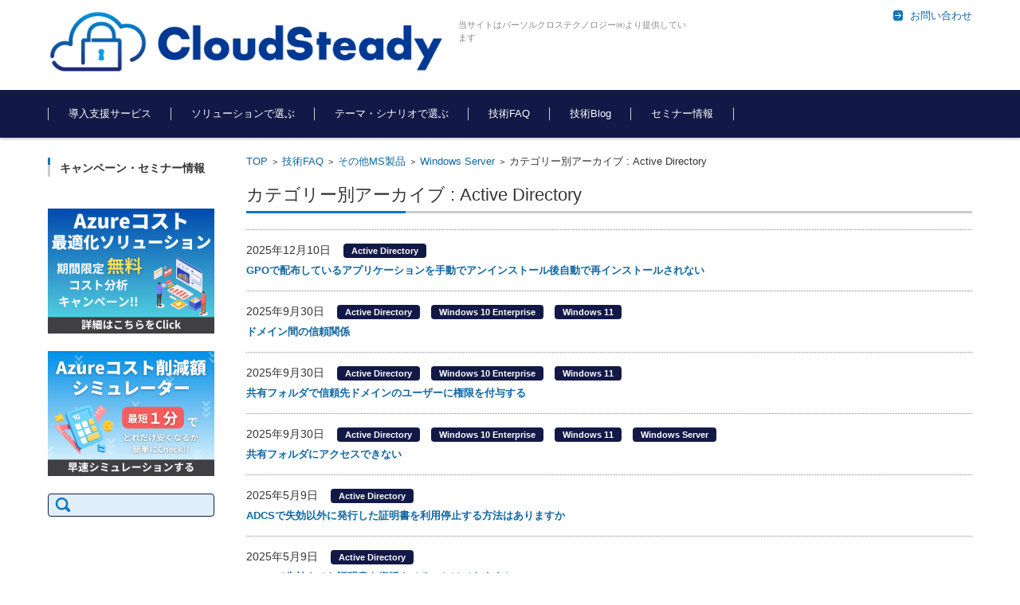

--- FILE ---
content_type: text/html; charset=UTF-8
request_url: https://cloudsteady.jp/category/faq/other-ms/windows-server/active-directory/
body_size: 12605
content:


<!DOCTYPE html>
<html lang="ja">
<head>

<meta charset="UTF-8" />
<meta name="viewport" content="width=device-width" />

<link rel="pingback" href="https://cloudsteady.jp/xmlrpc.php" />

<link rel="stylesheet"
      href="//cdnjs.cloudflare.com/ajax/libs/highlight.js/9.15.9/styles/default.min.css">
<script src="//cdnjs.cloudflare.com/ajax/libs/highlight.js/9.15.9/highlight.min.js"></script>
<script>hljs.initHighlightingOnLoad();</script>

<title>Active Directory &#8211; Cloud Steady | パーソルクロステクノロジー株式会社</title>
<meta name='robots' content='max-image-preview:large' />
<link rel="alternate" type="application/rss+xml" title="Cloud Steady | パーソルクロステクノロジー株式会社 &raquo; フィード" href="https://cloudsteady.jp/feed/" />
<link rel="alternate" type="application/rss+xml" title="Cloud Steady | パーソルクロステクノロジー株式会社 &raquo; コメントフィード" href="https://cloudsteady.jp/comments/feed/" />
<link rel="alternate" type="application/rss+xml" title="Cloud Steady | パーソルクロステクノロジー株式会社 &raquo; Active Directory カテゴリーのフィード" href="https://cloudsteady.jp/category/faq/other-ms/windows-server/active-directory/feed/" />
<style id='wp-img-auto-sizes-contain-inline-css' type='text/css'>
img:is([sizes=auto i],[sizes^="auto," i]){contain-intrinsic-size:3000px 1500px}
/*# sourceURL=wp-img-auto-sizes-contain-inline-css */
</style>
<style id='wp-emoji-styles-inline-css' type='text/css'>

	img.wp-smiley, img.emoji {
		display: inline !important;
		border: none !important;
		box-shadow: none !important;
		height: 1em !important;
		width: 1em !important;
		margin: 0 0.07em !important;
		vertical-align: -0.1em !important;
		background: none !important;
		padding: 0 !important;
	}
/*# sourceURL=wp-emoji-styles-inline-css */
</style>
<style id='wp-block-library-inline-css' type='text/css'>
:root{--wp-block-synced-color:#7a00df;--wp-block-synced-color--rgb:122,0,223;--wp-bound-block-color:var(--wp-block-synced-color);--wp-editor-canvas-background:#ddd;--wp-admin-theme-color:#007cba;--wp-admin-theme-color--rgb:0,124,186;--wp-admin-theme-color-darker-10:#006ba1;--wp-admin-theme-color-darker-10--rgb:0,107,160.5;--wp-admin-theme-color-darker-20:#005a87;--wp-admin-theme-color-darker-20--rgb:0,90,135;--wp-admin-border-width-focus:2px}@media (min-resolution:192dpi){:root{--wp-admin-border-width-focus:1.5px}}.wp-element-button{cursor:pointer}:root .has-very-light-gray-background-color{background-color:#eee}:root .has-very-dark-gray-background-color{background-color:#313131}:root .has-very-light-gray-color{color:#eee}:root .has-very-dark-gray-color{color:#313131}:root .has-vivid-green-cyan-to-vivid-cyan-blue-gradient-background{background:linear-gradient(135deg,#00d084,#0693e3)}:root .has-purple-crush-gradient-background{background:linear-gradient(135deg,#34e2e4,#4721fb 50%,#ab1dfe)}:root .has-hazy-dawn-gradient-background{background:linear-gradient(135deg,#faaca8,#dad0ec)}:root .has-subdued-olive-gradient-background{background:linear-gradient(135deg,#fafae1,#67a671)}:root .has-atomic-cream-gradient-background{background:linear-gradient(135deg,#fdd79a,#004a59)}:root .has-nightshade-gradient-background{background:linear-gradient(135deg,#330968,#31cdcf)}:root .has-midnight-gradient-background{background:linear-gradient(135deg,#020381,#2874fc)}:root{--wp--preset--font-size--normal:16px;--wp--preset--font-size--huge:42px}.has-regular-font-size{font-size:1em}.has-larger-font-size{font-size:2.625em}.has-normal-font-size{font-size:var(--wp--preset--font-size--normal)}.has-huge-font-size{font-size:var(--wp--preset--font-size--huge)}.has-text-align-center{text-align:center}.has-text-align-left{text-align:left}.has-text-align-right{text-align:right}.has-fit-text{white-space:nowrap!important}#end-resizable-editor-section{display:none}.aligncenter{clear:both}.items-justified-left{justify-content:flex-start}.items-justified-center{justify-content:center}.items-justified-right{justify-content:flex-end}.items-justified-space-between{justify-content:space-between}.screen-reader-text{border:0;clip-path:inset(50%);height:1px;margin:-1px;overflow:hidden;padding:0;position:absolute;width:1px;word-wrap:normal!important}.screen-reader-text:focus{background-color:#ddd;clip-path:none;color:#444;display:block;font-size:1em;height:auto;left:5px;line-height:normal;padding:15px 23px 14px;text-decoration:none;top:5px;width:auto;z-index:100000}html :where(.has-border-color){border-style:solid}html :where([style*=border-top-color]){border-top-style:solid}html :where([style*=border-right-color]){border-right-style:solid}html :where([style*=border-bottom-color]){border-bottom-style:solid}html :where([style*=border-left-color]){border-left-style:solid}html :where([style*=border-width]){border-style:solid}html :where([style*=border-top-width]){border-top-style:solid}html :where([style*=border-right-width]){border-right-style:solid}html :where([style*=border-bottom-width]){border-bottom-style:solid}html :where([style*=border-left-width]){border-left-style:solid}html :where(img[class*=wp-image-]){height:auto;max-width:100%}:where(figure){margin:0 0 1em}html :where(.is-position-sticky){--wp-admin--admin-bar--position-offset:var(--wp-admin--admin-bar--height,0px)}@media screen and (max-width:600px){html :where(.is-position-sticky){--wp-admin--admin-bar--position-offset:0px}}

/*# sourceURL=wp-block-library-inline-css */
</style><style id='global-styles-inline-css' type='text/css'>
:root{--wp--preset--aspect-ratio--square: 1;--wp--preset--aspect-ratio--4-3: 4/3;--wp--preset--aspect-ratio--3-4: 3/4;--wp--preset--aspect-ratio--3-2: 3/2;--wp--preset--aspect-ratio--2-3: 2/3;--wp--preset--aspect-ratio--16-9: 16/9;--wp--preset--aspect-ratio--9-16: 9/16;--wp--preset--color--black: #000000;--wp--preset--color--cyan-bluish-gray: #abb8c3;--wp--preset--color--white: #ffffff;--wp--preset--color--pale-pink: #f78da7;--wp--preset--color--vivid-red: #cf2e2e;--wp--preset--color--luminous-vivid-orange: #ff6900;--wp--preset--color--luminous-vivid-amber: #fcb900;--wp--preset--color--light-green-cyan: #7bdcb5;--wp--preset--color--vivid-green-cyan: #00d084;--wp--preset--color--pale-cyan-blue: #8ed1fc;--wp--preset--color--vivid-cyan-blue: #0693e3;--wp--preset--color--vivid-purple: #9b51e0;--wp--preset--gradient--vivid-cyan-blue-to-vivid-purple: linear-gradient(135deg,rgb(6,147,227) 0%,rgb(155,81,224) 100%);--wp--preset--gradient--light-green-cyan-to-vivid-green-cyan: linear-gradient(135deg,rgb(122,220,180) 0%,rgb(0,208,130) 100%);--wp--preset--gradient--luminous-vivid-amber-to-luminous-vivid-orange: linear-gradient(135deg,rgb(252,185,0) 0%,rgb(255,105,0) 100%);--wp--preset--gradient--luminous-vivid-orange-to-vivid-red: linear-gradient(135deg,rgb(255,105,0) 0%,rgb(207,46,46) 100%);--wp--preset--gradient--very-light-gray-to-cyan-bluish-gray: linear-gradient(135deg,rgb(238,238,238) 0%,rgb(169,184,195) 100%);--wp--preset--gradient--cool-to-warm-spectrum: linear-gradient(135deg,rgb(74,234,220) 0%,rgb(151,120,209) 20%,rgb(207,42,186) 40%,rgb(238,44,130) 60%,rgb(251,105,98) 80%,rgb(254,248,76) 100%);--wp--preset--gradient--blush-light-purple: linear-gradient(135deg,rgb(255,206,236) 0%,rgb(152,150,240) 100%);--wp--preset--gradient--blush-bordeaux: linear-gradient(135deg,rgb(254,205,165) 0%,rgb(254,45,45) 50%,rgb(107,0,62) 100%);--wp--preset--gradient--luminous-dusk: linear-gradient(135deg,rgb(255,203,112) 0%,rgb(199,81,192) 50%,rgb(65,88,208) 100%);--wp--preset--gradient--pale-ocean: linear-gradient(135deg,rgb(255,245,203) 0%,rgb(182,227,212) 50%,rgb(51,167,181) 100%);--wp--preset--gradient--electric-grass: linear-gradient(135deg,rgb(202,248,128) 0%,rgb(113,206,126) 100%);--wp--preset--gradient--midnight: linear-gradient(135deg,rgb(2,3,129) 0%,rgb(40,116,252) 100%);--wp--preset--font-size--small: 13px;--wp--preset--font-size--medium: 20px;--wp--preset--font-size--large: 36px;--wp--preset--font-size--x-large: 42px;--wp--preset--spacing--20: 0.44rem;--wp--preset--spacing--30: 0.67rem;--wp--preset--spacing--40: 1rem;--wp--preset--spacing--50: 1.5rem;--wp--preset--spacing--60: 2.25rem;--wp--preset--spacing--70: 3.38rem;--wp--preset--spacing--80: 5.06rem;--wp--preset--shadow--natural: 6px 6px 9px rgba(0, 0, 0, 0.2);--wp--preset--shadow--deep: 12px 12px 50px rgba(0, 0, 0, 0.4);--wp--preset--shadow--sharp: 6px 6px 0px rgba(0, 0, 0, 0.2);--wp--preset--shadow--outlined: 6px 6px 0px -3px rgb(255, 255, 255), 6px 6px rgb(0, 0, 0);--wp--preset--shadow--crisp: 6px 6px 0px rgb(0, 0, 0);}:where(.is-layout-flex){gap: 0.5em;}:where(.is-layout-grid){gap: 0.5em;}body .is-layout-flex{display: flex;}.is-layout-flex{flex-wrap: wrap;align-items: center;}.is-layout-flex > :is(*, div){margin: 0;}body .is-layout-grid{display: grid;}.is-layout-grid > :is(*, div){margin: 0;}:where(.wp-block-columns.is-layout-flex){gap: 2em;}:where(.wp-block-columns.is-layout-grid){gap: 2em;}:where(.wp-block-post-template.is-layout-flex){gap: 1.25em;}:where(.wp-block-post-template.is-layout-grid){gap: 1.25em;}.has-black-color{color: var(--wp--preset--color--black) !important;}.has-cyan-bluish-gray-color{color: var(--wp--preset--color--cyan-bluish-gray) !important;}.has-white-color{color: var(--wp--preset--color--white) !important;}.has-pale-pink-color{color: var(--wp--preset--color--pale-pink) !important;}.has-vivid-red-color{color: var(--wp--preset--color--vivid-red) !important;}.has-luminous-vivid-orange-color{color: var(--wp--preset--color--luminous-vivid-orange) !important;}.has-luminous-vivid-amber-color{color: var(--wp--preset--color--luminous-vivid-amber) !important;}.has-light-green-cyan-color{color: var(--wp--preset--color--light-green-cyan) !important;}.has-vivid-green-cyan-color{color: var(--wp--preset--color--vivid-green-cyan) !important;}.has-pale-cyan-blue-color{color: var(--wp--preset--color--pale-cyan-blue) !important;}.has-vivid-cyan-blue-color{color: var(--wp--preset--color--vivid-cyan-blue) !important;}.has-vivid-purple-color{color: var(--wp--preset--color--vivid-purple) !important;}.has-black-background-color{background-color: var(--wp--preset--color--black) !important;}.has-cyan-bluish-gray-background-color{background-color: var(--wp--preset--color--cyan-bluish-gray) !important;}.has-white-background-color{background-color: var(--wp--preset--color--white) !important;}.has-pale-pink-background-color{background-color: var(--wp--preset--color--pale-pink) !important;}.has-vivid-red-background-color{background-color: var(--wp--preset--color--vivid-red) !important;}.has-luminous-vivid-orange-background-color{background-color: var(--wp--preset--color--luminous-vivid-orange) !important;}.has-luminous-vivid-amber-background-color{background-color: var(--wp--preset--color--luminous-vivid-amber) !important;}.has-light-green-cyan-background-color{background-color: var(--wp--preset--color--light-green-cyan) !important;}.has-vivid-green-cyan-background-color{background-color: var(--wp--preset--color--vivid-green-cyan) !important;}.has-pale-cyan-blue-background-color{background-color: var(--wp--preset--color--pale-cyan-blue) !important;}.has-vivid-cyan-blue-background-color{background-color: var(--wp--preset--color--vivid-cyan-blue) !important;}.has-vivid-purple-background-color{background-color: var(--wp--preset--color--vivid-purple) !important;}.has-black-border-color{border-color: var(--wp--preset--color--black) !important;}.has-cyan-bluish-gray-border-color{border-color: var(--wp--preset--color--cyan-bluish-gray) !important;}.has-white-border-color{border-color: var(--wp--preset--color--white) !important;}.has-pale-pink-border-color{border-color: var(--wp--preset--color--pale-pink) !important;}.has-vivid-red-border-color{border-color: var(--wp--preset--color--vivid-red) !important;}.has-luminous-vivid-orange-border-color{border-color: var(--wp--preset--color--luminous-vivid-orange) !important;}.has-luminous-vivid-amber-border-color{border-color: var(--wp--preset--color--luminous-vivid-amber) !important;}.has-light-green-cyan-border-color{border-color: var(--wp--preset--color--light-green-cyan) !important;}.has-vivid-green-cyan-border-color{border-color: var(--wp--preset--color--vivid-green-cyan) !important;}.has-pale-cyan-blue-border-color{border-color: var(--wp--preset--color--pale-cyan-blue) !important;}.has-vivid-cyan-blue-border-color{border-color: var(--wp--preset--color--vivid-cyan-blue) !important;}.has-vivid-purple-border-color{border-color: var(--wp--preset--color--vivid-purple) !important;}.has-vivid-cyan-blue-to-vivid-purple-gradient-background{background: var(--wp--preset--gradient--vivid-cyan-blue-to-vivid-purple) !important;}.has-light-green-cyan-to-vivid-green-cyan-gradient-background{background: var(--wp--preset--gradient--light-green-cyan-to-vivid-green-cyan) !important;}.has-luminous-vivid-amber-to-luminous-vivid-orange-gradient-background{background: var(--wp--preset--gradient--luminous-vivid-amber-to-luminous-vivid-orange) !important;}.has-luminous-vivid-orange-to-vivid-red-gradient-background{background: var(--wp--preset--gradient--luminous-vivid-orange-to-vivid-red) !important;}.has-very-light-gray-to-cyan-bluish-gray-gradient-background{background: var(--wp--preset--gradient--very-light-gray-to-cyan-bluish-gray) !important;}.has-cool-to-warm-spectrum-gradient-background{background: var(--wp--preset--gradient--cool-to-warm-spectrum) !important;}.has-blush-light-purple-gradient-background{background: var(--wp--preset--gradient--blush-light-purple) !important;}.has-blush-bordeaux-gradient-background{background: var(--wp--preset--gradient--blush-bordeaux) !important;}.has-luminous-dusk-gradient-background{background: var(--wp--preset--gradient--luminous-dusk) !important;}.has-pale-ocean-gradient-background{background: var(--wp--preset--gradient--pale-ocean) !important;}.has-electric-grass-gradient-background{background: var(--wp--preset--gradient--electric-grass) !important;}.has-midnight-gradient-background{background: var(--wp--preset--gradient--midnight) !important;}.has-small-font-size{font-size: var(--wp--preset--font-size--small) !important;}.has-medium-font-size{font-size: var(--wp--preset--font-size--medium) !important;}.has-large-font-size{font-size: var(--wp--preset--font-size--large) !important;}.has-x-large-font-size{font-size: var(--wp--preset--font-size--x-large) !important;}
/*# sourceURL=global-styles-inline-css */
</style>

<style id='classic-theme-styles-inline-css' type='text/css'>
/*! This file is auto-generated */
.wp-block-button__link{color:#fff;background-color:#32373c;border-radius:9999px;box-shadow:none;text-decoration:none;padding:calc(.667em + 2px) calc(1.333em + 2px);font-size:1.125em}.wp-block-file__button{background:#32373c;color:#fff;text-decoration:none}
/*# sourceURL=/wp-includes/css/classic-themes.min.css */
</style>
<link rel='stylesheet' id='app_service_email-css' href='/wp-content/plugins/app_service_email/public/css/app_service_email-public.css?ver=1.0.0' type='text/css' media='all' />
<link rel='stylesheet' id='wp-postratings-css' href='/wp-content/plugins/wp-postratings/css/postratings-css.css?ver=1.91.2' type='text/css' media='all' />
<link rel='stylesheet' id='fsvbasic-style-css' href='/wp-content/themes/fsv-basic-corporate-blue/style.css?ver=543dd2bdcef03fe2d05f3214c1b6b587' type='text/css' media='all' />
<link rel='stylesheet' id='jquery-mmenu-styles-css' href='/wp-content/themes/fsv-basic-corporate-blue/css/jquery.mmenu.css?ver=543dd2bdcef03fe2d05f3214c1b6b587' type='text/css' media='all' />
<link rel='stylesheet' id='jquery-bxslider-styles-css' href='/wp-content/themes/fsv-basic-corporate-blue/css/jquery.bxslider.css?ver=543dd2bdcef03fe2d05f3214c1b6b587' type='text/css' media='all' />
<link rel='stylesheet' id='fsvbasic-overwrite-css' href='/wp-content/themes/fsv-basic-corporate-blue/css/overwrite.css?ver=543dd2bdcef03fe2d05f3214c1b6b587' type='text/css' media='all' />
<script type="text/javascript" src="https://cloudsteady.jp/wp-includes/js/jquery/jquery.min.js?ver=3.7.1" id="jquery-core-js"></script>
<script type="text/javascript" src="https://cloudsteady.jp/wp-includes/js/jquery/jquery-migrate.min.js?ver=3.4.1" id="jquery-migrate-js"></script>
<script type="text/javascript" src="/wp-content/plugins/app_service_email/public/js/app_service_email-public.js?ver=1.0.0" id="app_service_email-js"></script>
<script type="text/javascript" src="/wp-content/themes/fsv-basic-corporate-blue/js/jquery.mmenu.min.js?ver=1" id="jquery-mmenu-js"></script>
<script type="text/javascript" src="/wp-content/themes/fsv-basic-corporate-blue/js/jquery.bxslider.min.js?ver=1" id="jquery-bxslider-js"></script>
<script type="text/javascript" src="/wp-content/themes/fsv-basic-corporate-blue/js/responsive.js?ver=1" id="jquery-responsive-js"></script>
<link rel="https://api.w.org/" href="https://cloudsteady.jp/wp-json/" /><link rel="alternate" title="JSON" type="application/json" href="https://cloudsteady.jp/wp-json/wp/v2/categories/380" /><link rel="EditURI" type="application/rsd+xml" title="RSD" href="https://cloudsteady.jp/xmlrpc.php?rsd" />

<meta name="robots" content="index, follow" />
<meta name="description" content="Active Directoryの記事一覧" />

<!-- Google tag (gtag.js) -->
<script async src="https://www.googletagmanager.com/gtag/js?id=G-8NJ03NXPYK"></script>
<script>
  window.dataLayer = window.dataLayer || [];
  function gtag(){dataLayer.push(arguments);}
  gtag('js', new Date());

  gtag('config', 'G-8NJ03NXPYK');
</script>

<script type="text/javascript">
    (function(c,l,a,r,i,t,y){
        c[a]=c[a]||function(){(c[a].q=c[a].q||[]).push(arguments)};
        t=l.createElement(r);t.async=1;t.src="https://www.clarity.ms/tag/"+i;
        y=l.getElementsByTagName(r)[0];y.parentNode.insertBefore(t,y);
    })(window, document, "clarity", "script", "iyxrgy3ezm");
</script>

</head>

<body class="archive category category-active-directory category-380 wp-theme-fsv-basic-corporate-blue metaslider-plugin column-2l custom-background-white">

<div id="page">

	<div id="masthead" class="site-header-area" role="banner">

		<div class="component-inner">

			<div id="header-menu-button" class="mmenu-load-button">

				<a href="#site-navigation"><img src="/wp-content/themes/fsv-basic-corporate-blue/images/icon_nav.png" width="32" height="28" alt="Navigation Menu"></a>

			</div>
			
			<div id="header-title-area" class="header-title-area">

			
				<h1 class="site-title-img"><a href="https://cloudsteady.jp/" title="Cloud Steady | パーソルクロステクノロジー株式会社" rel="home"><img src="https://cdn.cloudsteady.jp/blob/wp-content/uploads/2017/12/logo.png" alt="Cloud Steady | パーソルクロステクノロジー株式会社" /></a></h1>

				
				<h2 class="site-description">当サイトはパーソルクロステクノロジー㈱より提供しています</h2>

			</div><!-- #header-title-area -->

			<div id="header-widget-area">
					<p class="hw_link1">
										<a href="/contact/"><span>お問い合わせ</span></a>					</p>
				
			</div><!-- #header-widget-area -->

		</div><!-- .component-inner -->

	</div><!-- #masthead -->

	<div id="header-nav-area" class="navigation-area">

		<div class="component-inner">

			<a class="assistive-text" href="#content" title="コンテンツに移動">コンテンツに移動</a>

			<nav id="site-navigation" class="main-navigation" role="navigation">

				<div class="menu"><ul id="menu-%e5%85%b1%e9%80%9a" class="menu"><li id="menu-item-2697" class="menu-item menu-item-type-custom menu-item-object-custom menu-item-has-children menu-item-2697"><a>導入支援サービス</a>
<ul class="sub-menu">
	<li id="menu-item-87738" class="menu-item menu-item-type-custom menu-item-object-custom menu-item-has-children menu-item-87738"><a>Microsoft Azure</a>
	<ul class="sub-menu">
		<li id="menu-item-359" class="menu-item menu-item-type-post_type menu-item-object-page menu-item-has-children menu-item-359"><a href="https://cloudsteady.jp/solution/azure-assessment/">Microsoft Azure 導入支援</a>
		<ul class="sub-menu">
			<li id="menu-item-48502" class="menu-item menu-item-type-custom menu-item-object-custom menu-item-48502"><a href="https://persol-xtech.co.jp/service_lp/caf/">戦略に沿ってAzureを活用 Cloud Adoption Framework ソリューション</a></li>
			<li id="menu-item-13661" class="menu-item menu-item-type-post_type menu-item-object-page menu-item-13661"><a href="https://cloudsteady.jp/solution/netapp/">クラウド向けファイルサーバ導入支援</a></li>
		</ul>
</li>
		<li id="menu-item-70680" class="menu-item menu-item-type-custom menu-item-object-custom menu-item-70680"><a href="https://persol-xtech.co.jp/service_lp/azureopenaiservice/">Azure OpenAI Service 導入支援</a></li>
		<li id="menu-item-4588" class="menu-item menu-item-type-post_type menu-item-object-page menu-item-has-children menu-item-4588"><a href="https://cloudsteady.jp/solution/wvd/">Azure Virtual Desktop 導入支援</a>
		<ul class="sub-menu">
			<li id="menu-item-17142" class="menu-item menu-item-type-post_type menu-item-object-page menu-item-17142"><a href="https://cloudsteady.jp/solution/wvd-poc/">Azure Virtual Desktop PoC サービスメニュー</a></li>
			<li id="menu-item-34168" class="menu-item menu-item-type-post_type menu-item-object-page menu-item-34168"><a href="https://cloudsteady.jp/?page_id=34107">Citrix Virtual Apps and Desktops Standard サービスメニュー</a></li>
		</ul>
</li>
	</ul>
</li>
	<li id="menu-item-87739" class="menu-item menu-item-type-custom menu-item-object-custom menu-item-has-children menu-item-87739"><a>Microsoft 365</a>
	<ul class="sub-menu">
		<li id="menu-item-30" class="menu-item menu-item-type-post_type menu-item-object-page menu-item-has-children menu-item-30"><a href="https://cloudsteady.jp/solution/office365/">Microsoft 365 導入支援</a>
		<ul class="sub-menu">
			<li id="menu-item-333" class="menu-item menu-item-type-post_type menu-item-object-page menu-item-333"><a href="https://cloudsteady.jp/solution/aad/">Entra ID（旧: Azure AD）導入支援</a></li>
			<li id="menu-item-345" class="menu-item menu-item-type-post_type menu-item-object-page menu-item-345"><a href="https://cloudsteady.jp/solution/ems/">Microsoft 365 Security 導入支援 / EMS 導入支援（セキュリティ対策）</a></li>
			<li id="menu-item-15210" class="menu-item menu-item-type-post_type menu-item-object-page menu-item-15210"><a href="https://cloudsteady.jp/solution/m365-remotework/">Microsoft 365 で実現する安全なリモートワーク導入支援（リモートワーク対策）</a></li>
		</ul>
</li>
		<li id="menu-item-48770" class="menu-item menu-item-type-custom menu-item-object-custom menu-item-has-children menu-item-48770"><a>Windows 365 導入支援</a>
		<ul class="sub-menu">
			<li id="menu-item-48771" class="menu-item menu-item-type-post_type menu-item-object-page menu-item-48771"><a href="https://cloudsteady.jp/solution/w365-poc/">Windows 365 PoC サービスメニュー</a></li>
		</ul>
</li>
	</ul>
</li>
	<li id="menu-item-87740" class="menu-item menu-item-type-custom menu-item-object-custom menu-item-has-children menu-item-87740"><a>Dynamics 365 / Power Platform</a>
	<ul class="sub-menu">
		<li id="menu-item-40366" class="menu-item menu-item-type-custom menu-item-object-custom menu-item-has-children menu-item-40366"><a>Dynamics 365 導入支援</a>
		<ul class="sub-menu">
			<li id="menu-item-40367" class="menu-item menu-item-type-custom menu-item-object-custom menu-item-40367"><a href="https://persol-xtech.co.jp/service_lp/d365/fo/">Microsoft Dynamics 365 FO スタートアップ・サービス</a></li>
			<li id="menu-item-40368" class="menu-item menu-item-type-custom menu-item-object-custom menu-item-40368"><a href="https://persol-xtech.co.jp/service_lp/d365/ce/">Microsoft Dynamics 365 CE クイック・スタートアップサービス</a></li>
		</ul>
</li>
		<li id="menu-item-28855" class="menu-item menu-item-type-custom menu-item-object-custom menu-item-28855"><a href="https://persol-xtech.co.jp/service_lp/power-platform/">Power Platform 導入支援</a></li>
		<li id="menu-item-85884" class="menu-item menu-item-type-post_type menu-item-object-page menu-item-85884"><a href="https://cloudsteady.jp/solution/power-automate-desktop/">Power Automate for Desktop 導入支援サービス</a></li>
	</ul>
</li>
</ul>
</li>
<li id="menu-item-2694" class="menu-item menu-item-type-custom menu-item-object-custom menu-item-has-children menu-item-2694"><a>ソリューションで選ぶ</a>
<ul class="sub-menu">
	<li id="menu-item-87741" class="menu-item menu-item-type-custom menu-item-object-custom menu-item-has-children menu-item-87741"><a>Microsoft Azure 関連ソリューション</a>
	<ul class="sub-menu">
		<li id="menu-item-87736" class="menu-item menu-item-type-custom menu-item-object-custom menu-item-87736"><a href="https://cloudsteady.jp/solution/cyclecloud/index.html">Azure CycleCloud ソリューション</a></li>
		<li id="menu-item-83826" class="menu-item menu-item-type-custom menu-item-object-custom menu-item-83826"><a href="https://cloudsteady.jp/solution/azcostopt/index.html">Azureコスト最適化ソリューション</a></li>
		<li id="menu-item-100950" class="menu-item menu-item-type-custom menu-item-object-custom menu-item-100950"><a href="https://cloudsteady.jp/solution/azcostcal/index.html">Azureコスト削減額かんたんシミュレーター</a></li>
		<li id="menu-item-9966" class="menu-item menu-item-type-post_type menu-item-object-page menu-item-9966"><a href="https://cloudsteady.jp/solution/azurevmope/">Azure VM 稼働管理ツール</a></li>
		<li id="menu-item-13031" class="menu-item menu-item-type-custom menu-item-object-custom menu-item-13031"><a href="https://cloudsteady.jp/solution/wvd_cost/index.html">Azure Virtual Desktop 料金計算ツール</a></li>
		<li id="menu-item-2688" class="menu-item menu-item-type-post_type menu-item-object-page menu-item-2688"><a href="https://cloudsteady.jp/solution/rpa-on-azure/">RPA on Azure</a></li>
	</ul>
</li>
	<li id="menu-item-87742" class="menu-item menu-item-type-custom menu-item-object-custom menu-item-has-children menu-item-87742"><a>Microsoft 365 関連ソリューション</a>
	<ul class="sub-menu">
		<li id="menu-item-87737" class="menu-item menu-item-type-custom menu-item-object-custom menu-item-87737"><a href="https://cloudsteady.jp/solution/intune/index.html">Microsoft Intune ソリューション</a></li>
		<li id="menu-item-87744" class="menu-item menu-item-type-post_type menu-item-object-page menu-item-87744"><a href="https://cloudsteady.jp/solution/m365-remotework/">Microsoft 365 で実現する安全なリモートワーク導入支援（リモートワーク対策）</a></li>
	</ul>
</li>
	<li id="menu-item-2696" class="menu-item menu-item-type-custom menu-item-object-custom menu-item-has-children menu-item-2696"><a>セキュリティ関連ソリューション</a>
	<ul class="sub-menu">
		<li id="menu-item-91063" class="menu-item menu-item-type-post_type menu-item-object-page menu-item-91063"><a href="https://cloudsteady.jp/solution/ai-security/">生成 AI 対応 サイバーセキュリティ監視サービス</a></li>
		<li id="menu-item-1630" class="menu-item menu-item-type-post_type menu-item-object-page menu-item-1630"><a href="https://cloudsteady.jp/solution/azure-security-management-service/">Azure セキュリティ マネジメント サービス</a></li>
		<li id="menu-item-19896" class="menu-item menu-item-type-custom menu-item-object-custom menu-item-19896"><a href="https://persol-xtech.co.jp/service_lp/targeted-attack/">標的型攻撃メール訓練サービス</a></li>
	</ul>
</li>
	<li id="menu-item-87743" class="menu-item menu-item-type-custom menu-item-object-custom menu-item-has-children menu-item-87743"><a>その他</a>
	<ul class="sub-menu">
		<li id="menu-item-23694" class="menu-item menu-item-type-custom menu-item-object-custom menu-item-23694"><a href="https://persol-xtech.co.jp/service_lp/cloud-accelerate/">Cloud Accelerate ソリューション</a></li>
	</ul>
</li>
</ul>
</li>
<li id="menu-item-12736" class="menu-item menu-item-type-custom menu-item-object-custom menu-item-has-children menu-item-12736"><a>テーマ・シナリオで選ぶ</a>
<ul class="sub-menu">
	<li id="menu-item-12737" class="menu-item menu-item-type-custom menu-item-object-custom menu-item-has-children menu-item-12737"><a>働き方改革・リモートワーク</a>
	<ul class="sub-menu">
		<li id="menu-item-87747" class="menu-item menu-item-type-post_type menu-item-object-page menu-item-87747"><a href="https://cloudsteady.jp/solution/w365-poc/">Windows 365 PoC サービスメニュー</a></li>
		<li id="menu-item-12738" class="menu-item menu-item-type-post_type menu-item-object-page menu-item-has-children menu-item-12738"><a href="https://cloudsteady.jp/solution/wvd/">Azure Virtual Desktop 導入支援（クラウド VDI 導入支援）</a>
		<ul class="sub-menu">
			<li id="menu-item-17143" class="menu-item menu-item-type-post_type menu-item-object-page menu-item-17143"><a href="https://cloudsteady.jp/solution/wvd-poc/">Azure Virtual Desktop PoC サービスメニュー</a></li>
			<li id="menu-item-12763" class="menu-item menu-item-type-post_type menu-item-object-page menu-item-12763"><a href="https://cloudsteady.jp/solution/azurevmope/">Azure VM 稼働管理ツール</a></li>
			<li id="menu-item-13030" class="menu-item menu-item-type-custom menu-item-object-custom menu-item-13030"><a href="https://cloudsteady.jp/solution/wvd_cost/index.html">Azure Virtual Desktop 料金計算ツール</a></li>
		</ul>
</li>
		<li id="menu-item-15209" class="menu-item menu-item-type-post_type menu-item-object-page menu-item-15209"><a href="https://cloudsteady.jp/solution/m365-remotework/">Microsoft 365 で実現する安全なリモートワーク導入支援（リモートワーク対策）</a></li>
		<li id="menu-item-12762" class="menu-item menu-item-type-post_type menu-item-object-page menu-item-12762"><a href="https://cloudsteady.jp/solution/ems/">Microsoft 365 Security 導入支援 / EMS 導入支援（セキュリティ対策）</a></li>
		<li id="menu-item-87746" class="menu-item menu-item-type-custom menu-item-object-custom menu-item-87746"><a href="https://cloudsteady.jp/solution/intune/index.html">Microsoft Intune ソリューション</a></li>
	</ul>
</li>
	<li id="menu-item-12743" class="menu-item menu-item-type-custom menu-item-object-custom menu-item-has-children menu-item-12743"><a>デジタルトランスフォーメーション・業務効率化</a>
	<ul class="sub-menu">
		<li id="menu-item-70681" class="menu-item menu-item-type-custom menu-item-object-custom menu-item-70681"><a href="https://persol-xtech.co.jp/service_lp/azureopenaiservice/">Azure OpenAI Service 導入支援</a></li>
		<li id="menu-item-29360" class="menu-item menu-item-type-custom menu-item-object-custom menu-item-29360"><a href="https://persol-xtech.co.jp/service_lp/power-platform/">Power Platform 導入支援</a></li>
		<li id="menu-item-85883" class="menu-item menu-item-type-post_type menu-item-object-page menu-item-85883"><a href="https://cloudsteady.jp/solution/power-automate-desktop/">Power Automate for Desktop 導入支援サービス</a></li>
		<li id="menu-item-113727" class="menu-item menu-item-type-custom menu-item-object-custom menu-item-113727"><a href="https://persol-xtech.co.jp/service/powerbi-fabric/">Power BI×Fabricデータ分析基盤構築・可視化支援</a></li>
	</ul>
</li>
	<li id="menu-item-12740" class="menu-item menu-item-type-custom menu-item-object-custom menu-item-has-children menu-item-12740"><a>エンタープライズクラウド</a>
	<ul class="sub-menu">
		<li id="menu-item-87745" class="menu-item menu-item-type-custom menu-item-object-custom menu-item-87745"><a href="https://cloudsteady.jp/solution/cyclecloud/index.html">Azure CycleCloud ソリューション</a></li>
		<li id="menu-item-12741" class="menu-item menu-item-type-post_type menu-item-object-page menu-item-12741"><a href="https://cloudsteady.jp/solution/azure-assessment/">Microsoft Azure  アセスメントサービス</a></li>
		<li id="menu-item-13662" class="menu-item menu-item-type-post_type menu-item-object-page menu-item-13662"><a href="https://cloudsteady.jp/solution/netapp/">クラウド向けファイルサーバ導入支援</a></li>
		<li id="menu-item-12742" class="menu-item menu-item-type-post_type menu-item-object-page menu-item-12742"><a href="https://cloudsteady.jp/solution/office365/">Microsoft 365 導入支援</a></li>
	</ul>
</li>
	<li id="menu-item-23696" class="menu-item menu-item-type-custom menu-item-object-custom menu-item-has-children menu-item-23696"><a>クラウド活用・運用サポート</a>
	<ul class="sub-menu">
		<li id="menu-item-91061" class="menu-item menu-item-type-post_type menu-item-object-page menu-item-91061"><a href="https://cloudsteady.jp/solution/ai-security/">生成 AI 対応 サイバーセキュリティ監視サービス</a></li>
		<li id="menu-item-23697" class="menu-item menu-item-type-custom menu-item-object-custom menu-item-23697"><a href="https://persol-xtech.co.jp/service_lp/cloud-accelerate/">Cloud Accelerate ソリューション</a></li>
		<li id="menu-item-69457" class="menu-item menu-item-type-post_type menu-item-object-page menu-item-69457"><a href="https://cloudsteady.jp/solution/cost-optimization/">コスト最適化ソリューション</a></li>
	</ul>
</li>
</ul>
</li>
<li id="menu-item-71" class="menu-item menu-item-type-taxonomy menu-item-object-category current-category-ancestor menu-item-71"><a href="https://cloudsteady.jp/category/faq/">技術FAQ</a></li>
<li id="menu-item-93632" class="menu-item menu-item-type-custom menu-item-object-custom menu-item-93632"><a href="/blog/">技術Blog</a></li>
<li id="menu-item-43761" class="menu-item menu-item-type-post_type menu-item-object-page menu-item-43761"><a href="https://cloudsteady.jp/seminar/">セミナー情報</a></li>
</ul></div>
			</nav><!-- #site-navigation -->

		</div><!-- .component-inner -->

	</div><!-- #header-nav-area -->

	
	<div id="main" class="main-content-area">

		<div class="component-inner">

			<div id="wrapbox" class="main-content-wrap">

				<div id="primary" class="main-content-site" role="main">

					
<div id="breadcrumb" class="main-breadcrumb">

	<a href="https://cloudsteady.jp/" title="Cloud Steady | パーソルクロステクノロジー株式会社" rel="home">TOP</a>

	&nbsp;&gt;&nbsp;&nbsp;<a href="https://cloudsteady.jp/category/faq/">技術FAQ</a>

			&nbsp;&gt;&nbsp;&nbsp;<a href="https://cloudsteady.jp/category/faq/other-ms/">その他MS製品</a>

			&nbsp;&gt;&nbsp;&nbsp;<a href="https://cloudsteady.jp/category/faq/other-ms/windows-server/">Windows Server</a>

			&nbsp;&gt;&nbsp;&nbsp;<span class="currentpage">カテゴリー別アーカイブ : Active Directory</span>

	
</div><!-- #breadcrumb -->


					
					<header class="main-content-header">

						<h2 class="main-content-title">カテゴリー別アーカイブ : Active Directory</h2>

						
						
					</header><!-- .main-content-header -->

					<div class="article-group">

						
				<article id="post-117269" class="archive-post post-117269 post type-post status-publish format-standard hentry category-active-directory">

				
					<div class="entry-summary">

												<h2 class="excerpt-title">2025年12月10日&nbsp;&nbsp;&nbsp;&nbsp;<a href="https://cloudsteady.jp/category/faq/other-ms/windows-server/active-directory/" rel="category tag">Active Directory</a><br>
						<a href="https://cloudsteady.jp/2025/12/10/117269/" rel="bookmark">GPOで配布しているアプリケーションを手動でアンインストール後自動で再インストールされない</a></h2>
						
						<!-- p></p -->

					</div><!-- .entry-summary -->

				</article><!-- #post -->

				<article id="post-113920" class="archive-post post-113920 post type-post status-publish format-standard hentry category-active-directory category-windows-10-enterprise category-windows-11">

				
					<div class="entry-summary">

												<h2 class="excerpt-title">2025年9月30日&nbsp;&nbsp;&nbsp;&nbsp;<a href="https://cloudsteady.jp/category/faq/other-ms/windows-server/active-directory/" rel="category tag">Active Directory</a> <a href="https://cloudsteady.jp/category/faq/microsoft365/windows-10-enterprise/" rel="category tag">Windows 10 Enterprise</a> <a href="https://cloudsteady.jp/category/faq/microsoft365/windows-11/" rel="category tag">Windows 11</a><br>
						<a href="https://cloudsteady.jp/2025/09/30/113920/" rel="bookmark">ドメイン間の信頼関係</a></h2>
						
						<!-- p></p -->

					</div><!-- .entry-summary -->

				</article><!-- #post -->

				<article id="post-113913" class="archive-post post-113913 post type-post status-publish format-standard hentry category-active-directory category-windows-10-enterprise category-windows-11">

				
					<div class="entry-summary">

												<h2 class="excerpt-title">2025年9月30日&nbsp;&nbsp;&nbsp;&nbsp;<a href="https://cloudsteady.jp/category/faq/other-ms/windows-server/active-directory/" rel="category tag">Active Directory</a> <a href="https://cloudsteady.jp/category/faq/microsoft365/windows-10-enterprise/" rel="category tag">Windows 10 Enterprise</a> <a href="https://cloudsteady.jp/category/faq/microsoft365/windows-11/" rel="category tag">Windows 11</a><br>
						<a href="https://cloudsteady.jp/2025/09/30/113913/" rel="bookmark">共有フォルダで信頼先ドメインのユーザーに権限を付与する</a></h2>
						
						<!-- p></p -->

					</div><!-- .entry-summary -->

				</article><!-- #post -->

				<article id="post-113903" class="archive-post post-113903 post type-post status-publish format-standard hentry category-active-directory category-windows-10-enterprise category-windows-11 category-windows-server">

				
					<div class="entry-summary">

												<h2 class="excerpt-title">2025年9月30日&nbsp;&nbsp;&nbsp;&nbsp;<a href="https://cloudsteady.jp/category/faq/other-ms/windows-server/active-directory/" rel="category tag">Active Directory</a> <a href="https://cloudsteady.jp/category/faq/microsoft365/windows-10-enterprise/" rel="category tag">Windows 10 Enterprise</a> <a href="https://cloudsteady.jp/category/faq/microsoft365/windows-11/" rel="category tag">Windows 11</a> <a href="https://cloudsteady.jp/category/faq/other-ms/windows-server/" rel="category tag">Windows Server</a><br>
						<a href="https://cloudsteady.jp/2025/09/30/113903/" rel="bookmark">共有フォルダにアクセスできない</a></h2>
						
						<!-- p></p -->

					</div><!-- .entry-summary -->

				</article><!-- #post -->

				<article id="post-106622" class="archive-post post-106622 post type-post status-publish format-standard hentry category-active-directory">

				
					<div class="entry-summary">

												<h2 class="excerpt-title">2025年5月9日&nbsp;&nbsp;&nbsp;&nbsp;<a href="https://cloudsteady.jp/category/faq/other-ms/windows-server/active-directory/" rel="category tag">Active Directory</a><br>
						<a href="https://cloudsteady.jp/2025/05/09/106622/" rel="bookmark">ADCSで失効以外に発行した証明書を利用停止する方法はありますか</a></h2>
						
						<!-- p></p -->

					</div><!-- .entry-summary -->

				</article><!-- #post -->

				<article id="post-106464" class="archive-post post-106464 post type-post status-publish format-standard hentry category-active-directory">

				
					<div class="entry-summary">

												<h2 class="excerpt-title">2025年5月9日&nbsp;&nbsp;&nbsp;&nbsp;<a href="https://cloudsteady.jp/category/faq/other-ms/windows-server/active-directory/" rel="category tag">Active Directory</a><br>
						<a href="https://cloudsteady.jp/2025/05/09/106464/" rel="bookmark">ADCSで失効させた証明書を復活させることはできますか</a></h2>
						
						<!-- p></p -->

					</div><!-- .entry-summary -->

				</article><!-- #post -->

				<article id="post-105495" class="archive-post post-105495 post type-post status-publish format-standard hentry category-active-directory">

				
					<div class="entry-summary">

												<h2 class="excerpt-title">2025年4月11日&nbsp;&nbsp;&nbsp;&nbsp;<a href="https://cloudsteady.jp/category/faq/other-ms/windows-server/active-directory/" rel="category tag">Active Directory</a><br>
						<a href="https://cloudsteady.jp/2025/04/11/105495/" rel="bookmark">ADCSで発行した証明書をGUI以外で失効させることはできますか</a></h2>
						
						<!-- p></p -->

					</div><!-- .entry-summary -->

				</article><!-- #post -->

				<article id="post-105480" class="archive-post post-105480 post type-post status-publish format-standard hentry category-active-directory">

				
					<div class="entry-summary">

												<h2 class="excerpt-title">2025年4月11日&nbsp;&nbsp;&nbsp;&nbsp;<a href="https://cloudsteady.jp/category/faq/other-ms/windows-server/active-directory/" rel="category tag">Active Directory</a><br>
						<a href="https://cloudsteady.jp/2025/04/11/105480/" rel="bookmark">ドメインユーザーの情報をコマンドで確認することはできますか</a></h2>
						
						<!-- p></p -->

					</div><!-- .entry-summary -->

				</article><!-- #post -->

				<article id="post-102650" class="archive-post post-102650 post type-post status-publish format-standard hentry category-active-directory">

				
					<div class="entry-summary">

												<h2 class="excerpt-title">2025年2月10日&nbsp;&nbsp;&nbsp;&nbsp;<a href="https://cloudsteady.jp/category/faq/other-ms/windows-server/active-directory/" rel="category tag">Active Directory</a><br>
						<a href="https://cloudsteady.jp/2025/02/10/102650/" rel="bookmark">ADのグループポリシー(GPO)でexeファイルの配布はできますか</a></h2>
						
						<!-- p></p -->

					</div><!-- .entry-summary -->

				</article><!-- #post -->

				<article id="post-100574" class="archive-post post-100574 post type-post status-publish format-standard hentry category-active-directory">

				
					<div class="entry-summary">

												<h2 class="excerpt-title">2025年1月10日&nbsp;&nbsp;&nbsp;&nbsp;<a href="https://cloudsteady.jp/category/faq/other-ms/windows-server/active-directory/" rel="category tag">Active Directory</a><br>
						<a href="https://cloudsteady.jp/2025/01/10/100574/" rel="bookmark">ADDSの証明機関に登録されているクライアント証明書を失効させることはできますか</a></h2>
						
						<!-- p></p -->

					</div><!-- .entry-summary -->

				</article><!-- #post -->

				<article id="post-75280" class="archive-post post-75280 post type-post status-publish format-standard hentry category-active-directory">

				
					<div class="entry-summary">

												<h2 class="excerpt-title">2023年12月18日&nbsp;&nbsp;&nbsp;&nbsp;<a href="https://cloudsteady.jp/category/faq/other-ms/windows-server/active-directory/" rel="category tag">Active Directory</a><br>
						<a href="https://cloudsteady.jp/2023/12/18/75280/" rel="bookmark">AD上のNTAuthCertificatesオブジェクトに自己認証局のCA証明書を登録するには</a></h2>
						
						<!-- p></p -->

					</div><!-- .entry-summary -->

				</article><!-- #post -->

				<article id="post-70777" class="archive-post post-70777 post type-post status-publish format-standard hentry category-active-directory category-windows-server">

				
					<div class="entry-summary">

												<h2 class="excerpt-title">2023年7月3日&nbsp;&nbsp;&nbsp;&nbsp;<a href="https://cloudsteady.jp/category/faq/other-ms/windows-server/active-directory/" rel="category tag">Active Directory</a> <a href="https://cloudsteady.jp/category/faq/other-ms/windows-server/" rel="category tag">Windows Server</a><br>
						<a href="https://cloudsteady.jp/2023/07/03/70777/" rel="bookmark">IEの信頼済みサイトを設定するGPOを適用したが動作しない</a></h2>
						
						<!-- p></p -->

					</div><!-- .entry-summary -->

				</article><!-- #post -->

				<article id="post-66724" class="archive-post post-66724 post type-post status-publish format-standard hentry category-active-directory">

				
					<div class="entry-summary">

												<h2 class="excerpt-title">2022年12月26日&nbsp;&nbsp;&nbsp;&nbsp;<a href="https://cloudsteady.jp/category/faq/other-ms/windows-server/active-directory/" rel="category tag">Active Directory</a><br>
						<a href="https://cloudsteady.jp/2022/12/26/66724/" rel="bookmark">AD FSのトラブルシュートする方法はあるか</a></h2>
						
						<!-- p></p -->

					</div><!-- .entry-summary -->

				</article><!-- #post -->

				<article id="post-66650" class="archive-post post-66650 post type-post status-publish format-standard hentry category-active-directory category-azure-ad-connect">

				
					<div class="entry-summary">

												<h2 class="excerpt-title">2022年12月22日&nbsp;&nbsp;&nbsp;&nbsp;<a href="https://cloudsteady.jp/category/faq/other-ms/windows-server/active-directory/" rel="category tag">Active Directory</a> <a href="https://cloudsteady.jp/category/faq/other-ms/windows-server/azure-ad-connect/" rel="category tag">Microsoft Entra Connect</a><br>
						<a href="https://cloudsteady.jp/2022/12/22/66650/" rel="bookmark">Azure AD Connect構成済みの環境でADのドメインの機能レベルを昇格させた場合、実施すべき作業はありますか？</a></h2>
						
						<!-- p></p -->

					</div><!-- .entry-summary -->

				</article><!-- #post -->

				<article id="post-64550" class="archive-post post-64550 post type-post status-publish format-standard hentry category-active-directory category-faq">

				
					<div class="entry-summary">

												<h2 class="excerpt-title">2022年10月31日&nbsp;&nbsp;&nbsp;&nbsp;<a href="https://cloudsteady.jp/category/faq/other-ms/windows-server/active-directory/" rel="category tag">Active Directory</a> <a href="https://cloudsteady.jp/category/faq/" rel="category tag">技術FAQ</a><br>
						<a href="https://cloudsteady.jp/2022/10/31/64550/" rel="bookmark">AzureでRDゲートウェイを冗長化したい場合、RD WEBを使用せず冗長化は可能でしょうか。</a></h2>
						
						<!-- p></p -->

					</div><!-- .entry-summary -->

				</article><!-- #post -->

				<article id="post-63931" class="archive-post post-63931 post type-post status-publish format-standard hentry category-active-directory">

				
					<div class="entry-summary">

												<h2 class="excerpt-title">2022年10月19日&nbsp;&nbsp;&nbsp;&nbsp;<a href="https://cloudsteady.jp/category/faq/other-ms/windows-server/active-directory/" rel="category tag">Active Directory</a><br>
						<a href="https://cloudsteady.jp/2022/10/19/63931/" rel="bookmark">アカウントロックのしきい値の設定はどうすればいいか</a></h2>
						
						<!-- p></p -->

					</div><!-- .entry-summary -->

				</article><!-- #post -->

				<article id="post-62901" class="archive-post post-62901 post type-post status-publish format-standard hentry category-active-directory category-azure-ad-connect category-azure-ad">

				
					<div class="entry-summary">

												<h2 class="excerpt-title">2022年9月15日&nbsp;&nbsp;&nbsp;&nbsp;<a href="https://cloudsteady.jp/category/faq/other-ms/windows-server/active-directory/" rel="category tag">Active Directory</a> <a href="https://cloudsteady.jp/category/faq/other-ms/windows-server/azure-ad-connect/" rel="category tag">Microsoft Entra Connect</a> <a href="https://cloudsteady.jp/category/faq/other-ms/azure-ad/" rel="category tag">Microsoft Entra ID</a><br>
						<a href="https://cloudsteady.jp/2022/09/15/62901/" rel="bookmark">Azure AD Connectでパスワードライトバックを構成する際に必要なライセンスは何ですか？</a></h2>
						
						<!-- p></p -->

					</div><!-- .entry-summary -->

				</article><!-- #post -->

				<article id="post-62141" class="archive-post post-62141 post type-post status-publish format-standard hentry category-active-directory">

				
					<div class="entry-summary">

												<h2 class="excerpt-title">2022年8月30日&nbsp;&nbsp;&nbsp;&nbsp;<a href="https://cloudsteady.jp/category/faq/other-ms/windows-server/active-directory/" rel="category tag">Active Directory</a><br>
						<a href="https://cloudsteady.jp/2022/08/30/62141/" rel="bookmark">【LAPS】デフォルトでLAPS管理対象となるアカウントは？</a></h2>
						
						<!-- p></p -->

					</div><!-- .entry-summary -->

				</article><!-- #post -->

				<article id="post-60620" class="archive-post post-60620 post type-post status-publish format-standard hentry category-active-directory category-azure-ad">

				
					<div class="entry-summary">

												<h2 class="excerpt-title">2022年7月22日&nbsp;&nbsp;&nbsp;&nbsp;<a href="https://cloudsteady.jp/category/faq/other-ms/windows-server/active-directory/" rel="category tag">Active Directory</a> <a href="https://cloudsteady.jp/category/faq/other-ms/azure-ad/" rel="category tag">Microsoft Entra ID</a><br>
						<a href="https://cloudsteady.jp/2022/07/22/60620/" rel="bookmark">Azure AD Connectのアップグレードに際し注意する点はありますか？</a></h2>
						
						<!-- p></p -->

					</div><!-- .entry-summary -->

				</article><!-- #post -->

				<article id="post-60609" class="archive-post post-60609 post type-post status-publish format-standard hentry category-active-directory category-azure-ad">

				
					<div class="entry-summary">

												<h2 class="excerpt-title">2022年7月22日&nbsp;&nbsp;&nbsp;&nbsp;<a href="https://cloudsteady.jp/category/faq/other-ms/windows-server/active-directory/" rel="category tag">Active Directory</a> <a href="https://cloudsteady.jp/category/faq/other-ms/azure-ad/" rel="category tag">Microsoft Entra ID</a><br>
						<a href="https://cloudsteady.jp/2022/07/22/60609/" rel="bookmark">Azure AD Connectの自動アップグレードでver1.xから2.xへの移行はできますか？</a></h2>
						
						<!-- p></p -->

					</div><!-- .entry-summary -->

				</article><!-- #post -->

					</div><!-- .article-group -->

					
					
		<nav class="nav-single">

			<div class="nav-previous">

			<a href="https://cloudsteady.jp/category/faq/other-ms/windows-server/active-directory/page/2/" >古い記事</a>
			</div>

			<div class="nav-next">

			
				<a name="no-pager-links" class="no-pager-links">&nbsp;</a>

			
			</div>

		</nav><!-- .nav-single -->

	
				</div><!-- #primary -->

				
		<div id="secondary" class="sidebar-left">

		
		
			<aside id="custom_html-4" class="widget_text widget widget_custom_html"><h3 class="widget-title">キャンペーン・セミナー情報</h3><div class="textwidget custom-html-widget"></div></aside><aside id="media_image-3" class="widget widget_media_image"><a href="https://cloudsteady.jp/solution/cost-optimization/"><img width="300" height="225" src="https://cdn.cloudsteady.jp/blob/wp-content/uploads/2023/11/6d294afc077b89377e5e15365e0c263e-300x225.png" class="image wp-image-73719  attachment-medium size-medium" alt="" style="max-width: 100%; height: auto;" decoding="async" loading="lazy" srcset="https://cdn.cloudsteady.jp/blob/wp-content/uploads/2023/11/6d294afc077b89377e5e15365e0c263e-300x225.png 300w, https://cdn.cloudsteady.jp/blob/wp-content/uploads/2023/11/6d294afc077b89377e5e15365e0c263e-1024x768.png 1024w, https://cdn.cloudsteady.jp/blob/wp-content/uploads/2023/11/6d294afc077b89377e5e15365e0c263e-768x576.png 768w, https://cdn.cloudsteady.jp/blob/wp-content/uploads/2023/11/6d294afc077b89377e5e15365e0c263e-1536x1152.png 1536w, https://cdn.cloudsteady.jp/blob/wp-content/uploads/2023/11/6d294afc077b89377e5e15365e0c263e.png 1920w" sizes="auto, (max-width: 300px) 100vw, 300px" /></a></aside><aside id="media_image-4" class="widget widget_media_image"><a href="https://cloudsteady.jp/solution/azcostcal/index.html"><img width="300" height="225" src="https://cdn.cloudsteady.jp/blob/wp-content/uploads/2025/01/7fe413fa363870271c2e6885f4925564-300x225.png" class="image wp-image-100955  attachment-medium size-medium" alt="" style="max-width: 100%; height: auto;" decoding="async" loading="lazy" srcset="https://cdn.cloudsteady.jp/blob/wp-content/uploads/2025/01/7fe413fa363870271c2e6885f4925564-300x225.png 300w, https://cdn.cloudsteady.jp/blob/wp-content/uploads/2025/01/7fe413fa363870271c2e6885f4925564-1024x768.png 1024w, https://cdn.cloudsteady.jp/blob/wp-content/uploads/2025/01/7fe413fa363870271c2e6885f4925564-768x576.png 768w, https://cdn.cloudsteady.jp/blob/wp-content/uploads/2025/01/7fe413fa363870271c2e6885f4925564-1536x1152.png 1536w, https://cdn.cloudsteady.jp/blob/wp-content/uploads/2025/01/7fe413fa363870271c2e6885f4925564.png 1920w" sizes="auto, (max-width: 300px) 100vw, 300px" /></a></aside><aside id="search-2" class="widget widget_search"><form role="search" method="get" id="searchform" class="searchform" action="https://cloudsteady.jp/">
				<div>
					<label class="screen-reader-text" for="s">検索:</label>
					<input type="text" value="" name="s" id="s" />
					<input type="submit" id="searchsubmit" value="検索" />
				</div>
			</form></aside>
		
		</div><!-- #secondary -->


			</div>

			
		</div>

	</div><!-- #main -->


	<div id="sub" class="footer-widget-area" role="complementary">

		<div class="component-inner">

			<div id="footer-widget-area-1" class="widget-area">

				
				<aside id="nav_menu-3" class="widget widget_nav_menu"><h3 class="widget-title">ソリューション一覧</h3><div class="menu-%e3%83%95%e3%83%83%e3%82%bf%e3%83%bc%ef%bc%88%e5%b7%a6%ef%bc%89-container"><ul id="menu-%e3%83%95%e3%83%83%e3%82%bf%e3%83%bc%ef%bc%88%e5%b7%a6%ef%bc%89" class="menu"><li id="menu-item-83840" class="menu-item menu-item-type-custom menu-item-object-custom menu-item-83840"><a href="https://cloudsteady.jp/solution/azcostopt/index.html">【月100万超の削減実績】Azureコスト削減はパーソルへ</a></li>
<li id="menu-item-113728" class="menu-item menu-item-type-custom menu-item-object-custom menu-item-113728"><a href="https://persol-xtech.co.jp/service/powerbi-fabric/">Power BI×Fabricデータ分析基盤構築・可視化支援</a></li>
<li id="menu-item-91062" class="menu-item menu-item-type-post_type menu-item-object-page menu-item-91062"><a href="https://cloudsteady.jp/solution/ai-security/">生成 AI 対応 サイバーセキュリティ監視サービス</a></li>
<li id="menu-item-1631" class="menu-item menu-item-type-post_type menu-item-object-page menu-item-1631"><a href="https://cloudsteady.jp/solution/azure-security-management-service/">Azure セキュリティ マネジメント サービス</a></li>
<li id="menu-item-785" class="menu-item menu-item-type-post_type menu-item-object-page menu-item-785"><a href="https://cloudsteady.jp/solution/cloud-security-service/">Deep Security as a Service</a></li>
<li id="menu-item-2689" class="menu-item menu-item-type-post_type menu-item-object-page menu-item-2689"><a href="https://cloudsteady.jp/solution/rpa-on-azure/">RPA on Azure</a></li>
<li id="menu-item-9967" class="menu-item menu-item-type-post_type menu-item-object-page menu-item-9967"><a href="https://cloudsteady.jp/solution/azurevmope/">Azure VM 稼働管理ツール</a></li>
<li id="menu-item-19897" class="menu-item menu-item-type-custom menu-item-object-custom menu-item-19897"><a href="https://persol-xtech.co.jp/service_lp/targeted-attack/">標的型攻撃メール訓練サービス</a></li>
<li id="menu-item-23695" class="menu-item menu-item-type-custom menu-item-object-custom menu-item-23695"><a href="https://persol-xtech.co.jp/service_lp/cloud-accelerate/">Cloud Accelerate ソリューション</a></li>
</ul></div></aside>
				
			</div><!-- #footer-widget-area-1 -->

			<div id="footer-widget-area-2" class="widget-area">

				
				<aside id="nav_menu-4" class="widget widget_nav_menu"><h3 class="widget-title">導入支援サービス一覧</h3><div class="menu-%e3%83%95%e3%83%83%e3%82%bf%e3%83%bc%ef%bc%88%e4%b8%ad%e5%a4%ae%ef%bc%89-container"><ul id="menu-%e3%83%95%e3%83%83%e3%82%bf%e3%83%bc%ef%bc%88%e4%b8%ad%e5%a4%ae%ef%bc%89" class="menu"><li id="menu-item-784" class="menu-item menu-item-type-post_type menu-item-object-page menu-item-784"><a href="https://cloudsteady.jp/solution/azure-assessment/">Microsoft Azure 導入支援</a></li>
<li id="menu-item-4589" class="menu-item menu-item-type-post_type menu-item-object-page menu-item-4589"><a href="https://cloudsteady.jp/solution/wvd/">Azure Virtual Desktop 導入支援</a></li>
<li id="menu-item-70679" class="menu-item menu-item-type-custom menu-item-object-custom menu-item-70679"><a href="https://persol-xtech.co.jp/service_lp/azureopenaiservice/">Azure OpenAI Service 導入支援</a></li>
<li id="menu-item-363" class="menu-item menu-item-type-post_type menu-item-object-page menu-item-363"><a href="https://cloudsteady.jp/solution/office365/">Microsoft 365 導入支援</a></li>
<li id="menu-item-48779" class="menu-item menu-item-type-post_type menu-item-object-page menu-item-48779"><a href="https://cloudsteady.jp/solution/w365-poc/">Windows 365 導入支援</a></li>
<li id="menu-item-48780" class="menu-item menu-item-type-custom menu-item-object-custom menu-item-48780"><a href="https://persol-xtech.co.jp/service_lp/d365/fo/">Dynamics 365 導入支援</a></li>
<li id="menu-item-28856" class="menu-item menu-item-type-custom menu-item-object-custom menu-item-28856"><a href="https://persol-xtech.co.jp/service_lp/power-platform/">Power Platform 導入支援</a></li>
<li id="menu-item-85885" class="menu-item menu-item-type-post_type menu-item-object-page menu-item-85885"><a href="https://cloudsteady.jp/solution/power-automate-desktop/">Power Automate for Desktop 導入支援サービス</a></li>
</ul></div></aside>
				
			</div><!-- #footer-widget-area-2 -->

			<div id="footer-widget-area-3" class="widget-area">

				
				<aside id="custom_html-3" class="widget_text widget widget_custom_html"><div class="textwidget custom-html-widget"><ul id="footer-link">
	<li><a href="https://persol-xtech.co.jp/company/profile/" target="_blank">会社概要</a></li>
	<li><a href="/certificates/">認定資格情報</a></li>
	<li><a href="/contact/" target="_blank">お問い合わせ</a></li>
	<li><a href="https://persol-xtech.co.jp/policy/" targe="_blank">個人情報保護方針</a></li>
	<li><a href="https://persol-xtech.co.jp/security/" targe="_blank">情報セキュリティー基本方針</a></li>
	<li><a href="/terms/">オンラインサービス規約</a></li>
</ul>

</div></aside><aside id="media_image-2" class="widget widget_media_image"><img width="300" height="109" src="https://cdn.cloudsteady.jp/blob/wp-content/uploads/2022/10/solutions-partner-300x109.png" class="image wp-image-64431  attachment-medium size-medium" alt="" style="max-width: 100%; height: auto;" decoding="async" loading="lazy" srcset="https://cdn.cloudsteady.jp/blob/wp-content/uploads/2022/10/solutions-partner-300x109.png 300w, https://cdn.cloudsteady.jp/blob/wp-content/uploads/2022/10/solutions-partner-768x280.png 768w, https://cdn.cloudsteady.jp/blob/wp-content/uploads/2022/10/solutions-partner.png 795w" sizes="auto, (max-width: 300px) 100vw, 300px" /></aside>
				
			</div><!-- #footer-widget-area-3 -->

		</div><!-- .component-inner -->

		<div class="clear"></div>

	</div><!-- #secondary -->


	<div id="main-footer" class="footer-copy-area" role="contentinfo">

		<div class="component-inner">

            <p style="text-align: center; color: #ffffff">※当サイトは2024年7月1日にパーソルプロセス＆テクノロジー株式会社からパーソルクロステクノロジー株式会社に移管されました。</p>
			<p class="footer-copy">Copyright © PERSOL CROSS TECHNOLOGY CO., LTD. All Rights Reserved.</p>

		</div><!-- .component-inner -->

	</div><!-- #colophon -->

</div><!-- #page -->

<script type="speculationrules">
{"prefetch":[{"source":"document","where":{"and":[{"href_matches":"/*"},{"not":{"href_matches":["/wp-*.php","/wp-admin/*","https://cdn.cloudsteady.jp/blob/wp-content/uploads/*","/wp-content/*","/wp-content/plugins/*","/wp-content/themes/fsv-basic-corporate-blue/*","/*\\?(.+)"]}},{"not":{"selector_matches":"a[rel~=\"nofollow\"]"}},{"not":{"selector_matches":".no-prefetch, .no-prefetch a"}}]},"eagerness":"conservative"}]}
</script>
<script type="text/javascript" id="wp-postratings-js-extra">
/* <![CDATA[ */
var ratingsL10n = {"plugin_url":"/wp-content/plugins/wp-postratings","ajax_url":"https://cloudsteady.jp/wp-admin/admin-ajax.php","text_wait":"1\u9805\u76ee\u306b\u3064\u304d\uff11\u5ea6\u3060\u3051\u6295\u7968\u3067\u304d\u307e\u3059\u3002","image":"heart","image_ext":"gif","max":"1","show_loading":"1","show_fading":"1","custom":"1"};
var ratings_1_mouseover_image=new Image();ratings_1_mouseover_image.src="/wp-content/plugins/wp-postratings/images/heart/rating_1_over.gif";;
//# sourceURL=wp-postratings-js-extra
/* ]]> */
</script>
<script type="text/javascript" src="/wp-content/plugins/wp-postratings/js/postratings-js.js?ver=1.91.2" id="wp-postratings-js"></script>
<script id="wp-emoji-settings" type="application/json">
{"baseUrl":"https://s.w.org/images/core/emoji/17.0.2/72x72/","ext":".png","svgUrl":"https://s.w.org/images/core/emoji/17.0.2/svg/","svgExt":".svg","source":{"concatemoji":"https://cloudsteady.jp/wp-includes/js/wp-emoji-release.min.js?ver=543dd2bdcef03fe2d05f3214c1b6b587"}}
</script>
<script type="module">
/* <![CDATA[ */
/*! This file is auto-generated */
const a=JSON.parse(document.getElementById("wp-emoji-settings").textContent),o=(window._wpemojiSettings=a,"wpEmojiSettingsSupports"),s=["flag","emoji"];function i(e){try{var t={supportTests:e,timestamp:(new Date).valueOf()};sessionStorage.setItem(o,JSON.stringify(t))}catch(e){}}function c(e,t,n){e.clearRect(0,0,e.canvas.width,e.canvas.height),e.fillText(t,0,0);t=new Uint32Array(e.getImageData(0,0,e.canvas.width,e.canvas.height).data);e.clearRect(0,0,e.canvas.width,e.canvas.height),e.fillText(n,0,0);const a=new Uint32Array(e.getImageData(0,0,e.canvas.width,e.canvas.height).data);return t.every((e,t)=>e===a[t])}function p(e,t){e.clearRect(0,0,e.canvas.width,e.canvas.height),e.fillText(t,0,0);var n=e.getImageData(16,16,1,1);for(let e=0;e<n.data.length;e++)if(0!==n.data[e])return!1;return!0}function u(e,t,n,a){switch(t){case"flag":return n(e,"\ud83c\udff3\ufe0f\u200d\u26a7\ufe0f","\ud83c\udff3\ufe0f\u200b\u26a7\ufe0f")?!1:!n(e,"\ud83c\udde8\ud83c\uddf6","\ud83c\udde8\u200b\ud83c\uddf6")&&!n(e,"\ud83c\udff4\udb40\udc67\udb40\udc62\udb40\udc65\udb40\udc6e\udb40\udc67\udb40\udc7f","\ud83c\udff4\u200b\udb40\udc67\u200b\udb40\udc62\u200b\udb40\udc65\u200b\udb40\udc6e\u200b\udb40\udc67\u200b\udb40\udc7f");case"emoji":return!a(e,"\ud83e\u1fac8")}return!1}function f(e,t,n,a){let r;const o=(r="undefined"!=typeof WorkerGlobalScope&&self instanceof WorkerGlobalScope?new OffscreenCanvas(300,150):document.createElement("canvas")).getContext("2d",{willReadFrequently:!0}),s=(o.textBaseline="top",o.font="600 32px Arial",{});return e.forEach(e=>{s[e]=t(o,e,n,a)}),s}function r(e){var t=document.createElement("script");t.src=e,t.defer=!0,document.head.appendChild(t)}a.supports={everything:!0,everythingExceptFlag:!0},new Promise(t=>{let n=function(){try{var e=JSON.parse(sessionStorage.getItem(o));if("object"==typeof e&&"number"==typeof e.timestamp&&(new Date).valueOf()<e.timestamp+604800&&"object"==typeof e.supportTests)return e.supportTests}catch(e){}return null}();if(!n){if("undefined"!=typeof Worker&&"undefined"!=typeof OffscreenCanvas&&"undefined"!=typeof URL&&URL.createObjectURL&&"undefined"!=typeof Blob)try{var e="postMessage("+f.toString()+"("+[JSON.stringify(s),u.toString(),c.toString(),p.toString()].join(",")+"));",a=new Blob([e],{type:"text/javascript"});const r=new Worker(URL.createObjectURL(a),{name:"wpTestEmojiSupports"});return void(r.onmessage=e=>{i(n=e.data),r.terminate(),t(n)})}catch(e){}i(n=f(s,u,c,p))}t(n)}).then(e=>{for(const n in e)a.supports[n]=e[n],a.supports.everything=a.supports.everything&&a.supports[n],"flag"!==n&&(a.supports.everythingExceptFlag=a.supports.everythingExceptFlag&&a.supports[n]);var t;a.supports.everythingExceptFlag=a.supports.everythingExceptFlag&&!a.supports.flag,a.supports.everything||((t=a.source||{}).concatemoji?r(t.concatemoji):t.wpemoji&&t.twemoji&&(r(t.twemoji),r(t.wpemoji)))});
//# sourceURL=https://cloudsteady.jp/wp-includes/js/wp-emoji-loader.min.js
/* ]]> */
</script>

</body>
</html>

<!--
Performance optimized by W3 Total Cache. Learn more: https://www.boldgrid.com/w3-total-cache/?utm_source=w3tc&utm_medium=footer_comment&utm_campaign=free_plugin

オブジェクトキャッシュ 31/153 オブジェクトが Redis を使用中
Windows Azure Storage: cdn.cloudsteady.jp 経由のコンテンツ配信ネットワーク (CDN)
Redis を使用してデータベースキャッシュ

Served from: _ @ 2026-01-21 21:00:36 by W3 Total Cache
-->